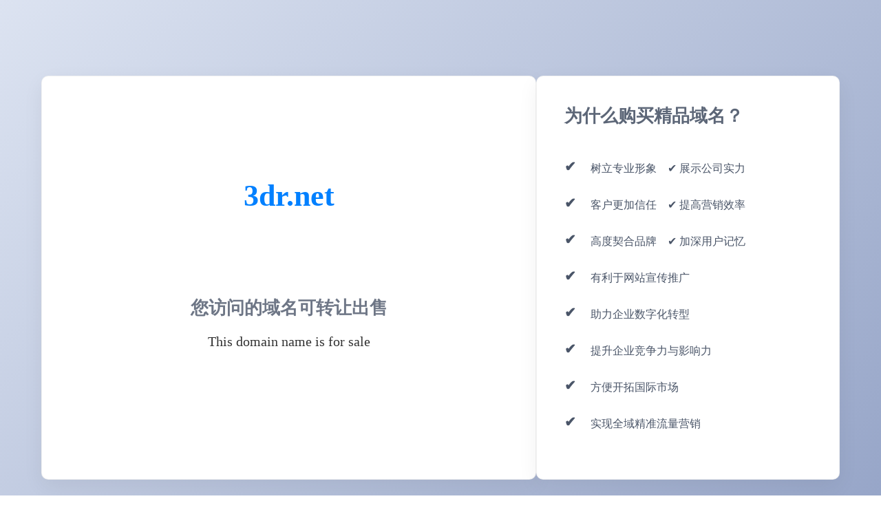

--- FILE ---
content_type: text/html; charset=utf-8
request_url: http://3dr.net/
body_size: 2323
content:

						<!DOCTYPE html>
						<html lang="zh">
						<head>
						<meta http-equiv="Content-Type" content="text/html; charset=utf-8" />
						<meta http-equiv="X-UA-Compatible" content="IE=edge,chrome=1">
						<meta name="renderer" content="webkit">
						<link rel="stylesheet" type="text/css" href="http://static.ename.com.cn/data/a/4/6/4/a464d68a0b3e321aa1fb1c99f92d58ce.css" />
						<script type="text/javascript" src="http://static.ename.com.cn/js/jquery-1.11.3.min.js"></script>
						<title>3dr.net 您访问的域名可转让出售 This domain name is for sale</title>
						<meta name="keywords" content="" >
						<meta name="description" content="" >
						</head>
						<body><html lang="zh-CN">
<head>
    <meta charset="UTF-8">
    <meta name="viewport" content="width=device-width, initial-scale=1.0">
    <style>
        * {
            margin: 0;
            padding: 0;
            box-sizing: border-box;
            font-family: Microsoft Yahei;
        }

        body {
            background: linear-gradient(135deg, #dce3f1 0%, #8b9bc1 100%);
            min-height: 100vh;
        }

        .container {
            max-width: 1200px;
            margin: 0 auto;
            padding: 60px 20px;
        }

        .header {
            text-align: center;
            margin-bottom: 50px;
        }

        .header h1 {
            font-size: 2em;
            font-weight: 500;
            margin-bottom: 10px;
            color: #2d3436;
            position: relative;
            display: inline-block;
            padding-bottom: 10px;
        }

        .content {
            display: flex;
            gap: 30px;
            margin-bottom: 50px;
        }

        .left-column {
            flex: 62%;
            background: white;
            border-radius: 10px;
            padding: 40px;
            box-shadow: 0 10px 30px rgba(0,0,0,0.06);
            display: flex;
            flex-direction: column;
            justify-content: center;
            align-items: center;
            text-align: center;
            border: 1px solid rgba(0,0,0,0.05);
        }

        .right-column {
            flex: 38%;
            background: white;
            border-radius: 10px;
            padding: 40px;
            box-shadow: 0 10px 30px rgba(0,0,0,0.06);
            border: 1px solid rgba(0,0,0,0.05);
        }

        .domain-name {
            font-size: 44px;
            font-weight: 600;
            margin-bottom: 120px;
            color: #0080FF;
        }

        .forsale-z {
            font-size: 26px;
            margin-bottom: 20px;
            color: #4a5568;
            font-weight: 600;
            opacity: 0.8;
        }

        .forsale-y {
            font-size: 20px;
            margin-bottom: 40px;
            opacity: 0.8;
        }

        .buy-button {
            background: linear-gradient(135deg, #1a6fc4, #2c8ae8);
            color: white;
            border: none;
            padding: 18px 50px;
            font-size: 18px;
            font-weight: 600;
            cursor: pointer;
            transition: all 0.3s ease;
            box-shadow: 0 4px 12px rgba(26, 111, 196, 0.3);
            text-decoration: none;
            text-underline-offset: 3px;
            display: inline-block;
        }
        
        .buy-button:hover {
            text-decoration: underline;
            box-shadow: 0 6px 16px rgba(26, 111, 196, 0.4);
        }

        h2 {
            font-size: 26px;
            margin-bottom: 30px;
            color: #4a5568;
            font-weight: 600;
            opacity: 0.9;
            position: relative;
            padding-bottom: 16px;
        }

        .advantages-list {
            list-style: none;
        }

        .advantages-list li {
            margin-bottom: 28px;
            padding-left: 38px;
            position: relative;
            line-height: 1.6;
            color: #4a5568;
        }

        .advantages-list li:before {
            content: "✔️";
            position: absolute;
            left: 0;
            font-weight: bold;
            font-size: 20px;
            line-height: 1;
        }

        .footer {
            text-align: center;
            border-radius: 10px;
            padding: 60px 40px;
            color: #718096;
            background: white;
        }

        .contact-z {
            font-size: 22px;
            margin-bottom: 20px;
            color: #4a5568;
            font-weight: 600;
            opacity: 0.9;
        }

        .contact-y {
            font-size: 18px;
            margin-bottom: 28px;
        }

        .contact-i {
            font-size: 16px;
            margin-bottom: 20px;
        }

        @media (max-width: 768px) {
            .content {
                flex-direction: column;
            }
            
            .left-column,
            .right-column {
                width: 100%;
                padding: 30px;
            }
            
            .header h1 {
                font-size: 2.2em;
            }
            
            .domain-name {
                font-size: 2.2em;
            }
        }
    </style>
</head>
<body>
    <div class="container">
        <div class="header">
        </div>

        <div class="content">
            <div class="left-column">
                <div class="domain-name">3dr.net</div>
                <div class="forsale-z">您访问的域名可转让出售</div>
                <div class="forsale-y">This domain name is for sale</div>
            </div>

            <div class="right-column">
                <h2>为什么购买精品域名？</h2>
                <ul class="advantages-list">
                    <li>树立专业形象    ✔️ 展示公司实力</li>
                    <li>客户更加信任    ✔️ 提高营销效率</li>
                    <li>高度契合品牌    ✔️ 加深用户记忆</li>
                    <li>有利于网站宣传推广</li>
                    <li>助力企业数字化转型</li>
                    <li>提升企业竞争力与影响力</li>
                    <li>方便开拓国际市场</li>
                    <li>实现全域精准流量营销</li>
                </ul>
            </div>
        </div>

        <div class="footer">
            <div class="contact-z">专注精品域名业务，为 好网站 / 好项目 / 好企业 / 好品牌 匹配好域名</div>
            <div class="contact-y">自2008年起，已有超过1000个优质域名通过我们成功交易</div>
            <div class="contact-i">Contact Us    联系我们    Email：100159189@qq.com    微信：100159189    电话：1599 1611 295</div>
        </div>
    </div>
</body>
</html><script type="text/javascript">
									$(function(){  
										$.ajax({  
										   type:"get",  
										   url : "https://www.ename.com.cn/auctioninterface/updateDomainshow?domain=3dr.net&callback=?",  
										   dataType : "jsonp",  
										   timeout:20000,
										   success  : function(data) {  	             
										    },  
										   error : function() {  
										    }  
										});  
									}) 
								</script></body></html>

--- FILE ---
content_type: text/html; charset=utf-8
request_url: https://www.ename.com.cn/auctioninterface/updateDomainshow?domain=3dr.net&callback=jQuery111305709842743909559_1769899549183&_=1769899549184
body_size: 165
content:
jQuery111305709842743909559_1769899549183({"ServiceCode":"1000","msg":"true"})
